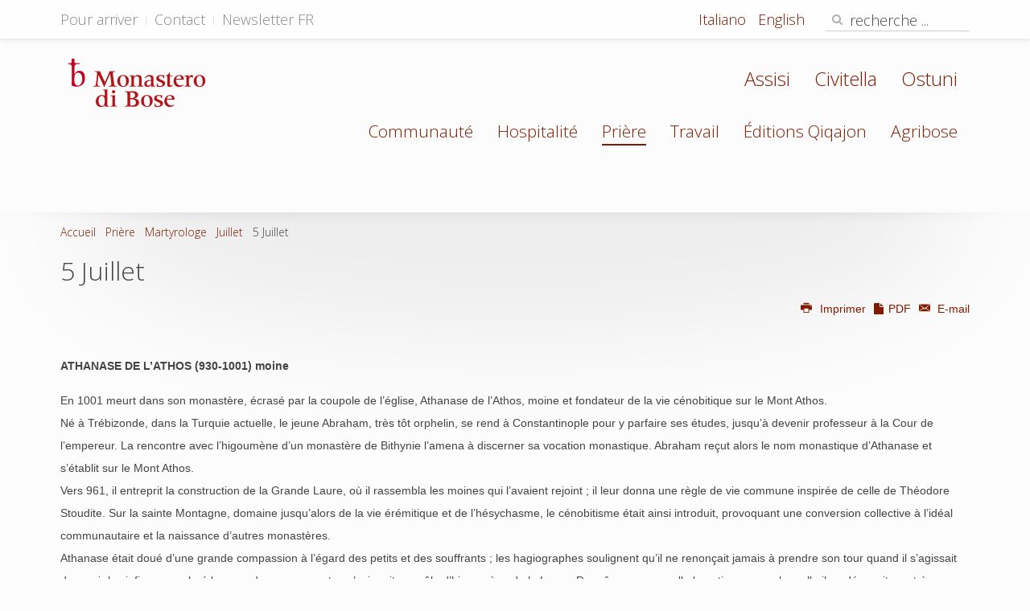

--- FILE ---
content_type: text/html; charset=utf-8
request_url: https://www.monasterodibose.it/fr/priere/martyrologe/964-juillet/2367-5-juillet
body_size: 6527
content:
<!DOCTYPE HTML>
<html lang="fr-fr" dir="ltr"  data-config='{"twitter":1,"plusone":0,"facebook":0,"style":"default"}'>
<head>
<meta charset="utf-8">
<meta http-equiv="X-UA-Compatible" content="IE=edge">
<meta name="viewport" content="width=device-width, initial-scale=1">
<base href="https://www.monasterodibose.it/fr/priere/martyrologe/964-juillet/2367-5-juillet" />
<meta name="keywords" content="Martyrologe œcuménique" />
<meta http-equiv="content-type" content="text/html; charset=utf-8" />
<meta name="description" content="Bose est une communauté de moines et de moniales appartenant à des Églises chrétiennes différentes qui cherchent Dieu dans l'obéissance à l'Évangile, dans la communion fraternelle et dans le célibat. Présente dans la compagnie des hommes, elle se place à leur service." />
<meta name="generator" content="Joomla! - Open Source Content Management" />
<title>Monastero di Bose - 5 Juillet</title>
<link href="https://www.monasterodibose.it/preghiera/martirologio/963-luglio-martirologio/2366-5-luglio" rel="alternate" hreflang="it-IT" />
<link href="https://www.monasterodibose.it/en/prayer/ecumenical-martyrology/966-july/2368-july-5" rel="alternate" hreflang="en-GB" />
<link href="https://www.monasterodibose.it/fr/priere/martyrologe/964-juillet/2367-5-juillet" rel="alternate" hreflang="fr-FR" />
<link href="/templates/yoo_moustache/favicon.ico" rel="shortcut icon" type="image/vnd.microsoft.icon" />
<link rel="stylesheet" type="text/css" href="/cache/plg_jch_optimize/c8e639e48b7ca55c8a0d03e9014fd20d_0.css" />
<link href="https://www.monasterodibose.it/preghiera/martirologio/963-luglio-martirologio/2366-5-luglio" rel="alternate" hreflang="x-default" />
<link rel="apple-touch-icon-precomposed" href="/templates/yoo_moustache/apple_touch_icon.png">
<!-- Start TAGZ: -->
<meta name="twitter:card" content="summary_large_image"/>
<meta name="twitter:description" content="ATHANASE DE L’ATHOS (930-1001) moine
En 1001 meurt dans son monastère, écrasé par la coupole de l’église, Athanase de l’Athos, moine et fondateur de la vie cénobitique sur le Mont Athos.

&nbsp;
A"/>
<meta name="twitter:image" content="https://www.monasterodibose.it/images/preghiera/martirologio/bose_preghiera_martirologio_ecumenico_santi.jpg"/>
<meta name="twitter:site" content="@EdizioniQiqajon"/>
<meta name="twitter:title" content="5 Juillet"/>
<meta property="fb:app_id" content=""/>
<meta property="og:description" content="ATHANASE DE L’ATHOS (930-1001) moine
En 1001 meurt dans son monastère, écrasé par la coupole de l’église, Athanase de l’Athos, moine et fondateur de la vi"/>
<meta property="og:image" content="https://www.monasterodibose.it/images/preghiera/martirologio/bose_preghiera_martirologio_ecumenico_santi.jpg"/>
<meta property="og:image:height" content="470"/>
<meta property="og:image:width" content="960"/>
<meta property="og:site_name" content=""/>
<meta property="og:title" content="5 Juillet"/>
<meta property="og:type" content="website"/>
<meta property="og:url" content="https://www.monasterodibose.it/fr/priere/martyrologe/964-juillet/2367-5-juillet"/>
<!-- End TAGZ -->
</head>
<body class="tm-isblog">
<div id="tm-headerbar" class="tm-headerbar">
<div class="tm-toolbar uk-clearfix uk-hidden-small">
<div class="uk-container uk-container-center">
<div class="uk-float-left"><div class="uk-panel"><ul class="uk-subnav uk-subnav-line">
<li><a href="/fr/come-arrivare-fr">Pour arriver</a></li><li><a href="/fr/per-contattarci-fr">Contact</a></li><li><a href="/fr/newsletter-francais">Newsletter FR</a></li></ul></div></div>
<div class="uk-float-right"><div class="uk-panel"><div class="mod-languages">
<ul class="lang-inline" dir="ltr">
<li>
<a href="/it/preghiera/martirologio/963-luglio-martirologio/2366-5-luglio">
							Italiano						</a>
</li>
<li>
<a href="/en/prayer/ecumenical-martyrology/966-july/2368-july-5">
							English						</a>
</li>
<li class="lang-active">
<a href="https://www.monasterodibose.it/fr/priere/martyrologe/964-juillet/2367-5-juillet">
							Français						</a>
</li>
</ul>
</div>
</div>
<div class="uk-panel">
<form id="search-91" class="uk-search" action="/fr/priere/martyrologe" method="post" role="search" data-uk-search="{'source': '/fr/component/search/?tmpl=raw&amp;type=json&amp;ordering=&amp;searchphrase=all', 'param': 'searchword', 'msgResultsHeader': 'Résultats de la recherche', 'msgMoreResults': 'Plus de résultats', 'msgNoResults': 'Aucun résultat trouvé', flipDropdown: 1}">
<input class="uk-search-field" type="search" name="searchword" placeholder="recherche ...">
<button class="uk-search-close" type="reset"></button>
<input type="hidden" name="task"   value="search">
<input type="hidden" name="option" value="com_search">
<input type="hidden" name="Itemid" value="1799">
</form></div></div>
</div>
</div>
<nav class="tm-navbar uk-navbar">
<div class="uk-container uk-container-center">
<div class="uk-clearfix">
<a class="tm-logo uk-navbar-brand uk-hidden-small" href="https://www.monasterodibose.it">
<img alt="logo Monstero di Bose" src="/images/template/logo_monstero_di_bose.png" height="60" width="172" /></a>
<div class="uk-navbar-flip">
<ul id="frat-sup" class="uk-navbar-nav uk-visible-large">
<li data-uk-dropdown="{}"><a href="/fr/fraternita/assisi">Assisi</a></li><li data-uk-dropdown="{}"><a href="/fr/fraternita/civitella">Civitella</a></li><li data-uk-dropdown="{}"><a href="/fr/fraternita/ostuni">Ostuni</a></li></ul>
<ul class="uk-navbar-nav uk-visible-large">
<li data-uk-dropdown="{}"><a href="/fr/" class="hidehome">Home</a></li><li class="uk-parent" data-uk-dropdown="{}"><a href="/fr/communaute">Communauté</a><div class="uk-dropdown uk-dropdown-navbar uk-dropdown-width-1"><div class="uk-grid uk-dropdown-grid"><div class="uk-width-1-1"><ul class="uk-nav uk-nav-navbar"><li><a href="/fr/communaute/quelques-mots">Quelques mots</a></li><li><a href="/fr/communaute/nouvelles">Nouvelles</a></li><li><a href="/fr/communaute/lettre-aux-amis">Lettre aux amis</a></li><li><a href="/fr/communaute/prieur">Fondateur</a></li></ul></div></div></div></li><li class="uk-parent" data-uk-dropdown="{}"><a href="/fr/hospitalite">Hospitalité</a><div class="uk-dropdown uk-dropdown-navbar uk-dropdown-width-1"><div class="uk-grid uk-dropdown-grid"><div class="uk-width-1-1"><ul class="uk-nav uk-nav-navbar"><li><a href="https://www.monasterodibose.it/fr/ospitalita/agenda?field1-from=2020-01-30&amp;gsearch=1&amp;moduleId=248">Agenda de l'accueil </a></li><li><a href="/fr/hospitalite/informations-generales">Informations générales</a></li><li><a href="/fr/?Itemid=1298">journées</a></li><li><a href="/fr/hospitalite/semaines">Semaines</a></li><li><a href="/fr/hospitalite/colloques">Colloques</a></li><li><a href="/fr/hospitalite/jeunes">Jeunes</a></li><li><a href="/fr/hospitalite/scout-francais">Scout français</a></li><li><a href="/fr/hospitalite/concerts">Concerts</a></li></ul></div></div></div></li><li class="uk-parent uk-active" data-uk-dropdown="{}"><a href="/fr/priere">Prière</a><div class="uk-dropdown uk-dropdown-navbar uk-dropdown-width-1"><div class="uk-grid uk-dropdown-grid"><div class="uk-width-1-1"><ul class="uk-nav uk-nav-navbar"><li><a href="/fr/priere/lectio-divina">Lectio Divina</a></li><li><a href="/fr/priere/prieres">Prières</a></li><li class="uk-active"><a href="/fr/priere/martyrologe">Martyrologe</a></li><li><a href="/fr/priere/lexique-spirituel">Lexique spirituel</a></li><li><a href="/fr/priere/lecture-des-peres">Lecture des Pères</a></li><li><a href="/fr/priere/lectionnaire">Lectionnaire</a></li><li><a href="/fr/priere/prier-avec-nous">Prier avec nous</a></li></ul></div></div></div></li><li class="uk-parent" data-uk-dropdown="{}"><a href="/fr/travail">Travail</a><div class="uk-dropdown uk-dropdown-navbar uk-dropdown-width-1"><div class="uk-grid uk-dropdown-grid"><div class="uk-width-1-1"><ul class="uk-nav uk-nav-navbar"><li><a href="https://www.agribose.it" class="uk-icon-shopping-cart" target="_blank" rel="noopener noreferrer">Acquista</a></li><li><a href="/fr/travail/apiculture">Apiculture</a></li><li><a href="/fr/travail/bibliotheque">Bibliothèque</a></li><li><a href="/fr/travail/confitures">Confitures</a></li><li><a href="/fr/travail/icones">Icones</a></li><li><a href="/fr/travail/icones-imprimees">Icônes imprimées</a></li><li><a href="/fr/travail/imprimerie">Imprimerie</a></li><li><a href="/fr/travail/jardin-et-verger">Jardin et verger</a></li><li><a href="/fr/travail/menuiserie">Menuiserie</a></li><li><a href="/fr/travail/poterie">Poterie</a></li><li><a href="/fr/travail/recherche">Recherche</a></li><li><a href="/fr/travail/tapisseries">Tapisseries</a></li><li><a href="/fr/travail/tisanes">Tisanes</a></li></ul></div></div></div></li><li class="uk-parent" data-uk-dropdown="{}"><a href="https://www.monasterodibose.it/edizioni-qiqajon" target="_blank" rel="noopener noreferrer">Éditions Qiqajon</a><div class="uk-dropdown uk-dropdown-navbar uk-dropdown-width-1"><div class="uk-grid uk-dropdown-grid"><div class="uk-width-1-1"><ul class="uk-nav uk-nav-navbar"><li><a href="https://www.monasterodibose.it/edizioni-qiqajon/libri" class="uk-icon-shopping-cart" target="_blank" rel="noopener noreferrer">Livres</a></li><li><a href="https://www.monasterodibose.it/edizioni-qiqajon/ebook" class="uk-icon-shopping-cart" target="_blank" rel="noopener noreferrer">Ebook</a></li><li><a href="https://www.monasterodibose.it/edizioni-qiqajon/fascicoli" class="uk-icon-shopping-cart" target="_blank" rel="noopener noreferrer">brochure</a></li><li><a href="https://www.monasterodibose.it/edizioni-qiqajon/cd" class="uk-icon-shopping-cart" target="_blank" rel="noopener noreferrer">CD/mp3</a></li><li><a href="/fr/?Itemid=1627" class="hide-menu-item">Il mio account Qiqajon</a></li></ul></div></div></div></li><li class="uk-parent" data-uk-dropdown="{}"><a href="/fr/fraternites" class="hide">Fraternités</a><div class="uk-dropdown uk-dropdown-navbar uk-dropdown-width-1"><div class="uk-grid uk-dropdown-grid"><div class="uk-width-1-1"><ul class="uk-nav uk-nav-navbar"><li><a href="/fraternita/ostuni">Ostuni</a></li><li><a href="/fraternita/assisi">Assisi</a></li><li><a href="http://www.monasterodibose.it/fraternita/civitella">Civitella</a></li></ul></div></div></div></li><li data-uk-dropdown="{}"><a href="https://www.agribose.it" target="_blank" rel="noopener noreferrer">Agribose</a></li></ul>	</div>
<a href="#offcanvas" class="uk-navbar-toggle uk-navbar-flip uk-hidden-large" data-uk-offcanvas></a>
<a class="tm-logo-small uk-navbar-brand uk-visible-small" href="https://www.monasterodibose.it">
<img style="display: block; margin-left: auto; margin-right: auto; float: left; margin-top: 12px;" alt="logo Monstero di Bose" src="/images/template/logo_monstero_di_bose-2x.png" height="60" width="173" /></a>
</div>
</div>
</nav>
</div>
<div id="tm-middle" class="tm-block ">
<div class="uk-container uk-container-center">
<div class="tm-middle uk-grid" data-uk-scrollspy="{targets:true, repeat:true}" data-uk-grid-match data-uk-grid-margin>
<div class="tm-main uk-width-medium-1-1">
<main class="tm-content">
<ul class="uk-breadcrumb"><li><a href="/fr/">Accueil</a></li><li><a href="/fr/priere">Prière</a></li><li><a href="/fr/priere/martyrologe">Martyrologe</a></li><li><a href="/fr/priere/martyrologe/964-juillet">Juillet</a></li><li class="uk-active"><span>5 Juillet</span></li></ul>
<article class="uk-article" >
<h1 class="uk-article-title">
					5 Juillet			</h1>
<div class="uk-grid meta-social">
<div class="uk-width-2-5">
<p class="uk-article-meta">
								    &nbsp;				    
						
			</p>
</div>
<div class="uk-width-3-5 uk-hidden-small">
<div class="uk-float-right uk-text-right" data-permalink="http://www.monasterodibose.it/fr/priere/martyrologe/964-juillet/2367-5-juillet"></div>
<p class="uk-float-right uk-article-utility uk-text-right"><a href="/fr/priere/martyrologe/964-juillet/2367-5-juillet?tmpl=component&amp;print=1" title="Imprimer l'article < 5 Juillet >" onclick="window.open(this.href,'win2','status=no,toolbar=no,scrollbars=yes,titlebar=no,menubar=no,resizable=yes,width=640,height=480,directories=no,location=no'); return false;" rel="nofollow">	<span class="icon-print" aria-hidden="true"></span>
		Imprimer	</a><a href="/fr/priere/martyrologe/964-juillet/2367-5-juillet?tmpl=component&amp;print=1&amp;pdf=1"><span class="uk-icon-file"></span> PDF </a><a href="/fr/component/mailto/?tmpl=component&amp;template=yoo_moustache&amp;link=099f5767cdef298cace1022cd0e7cae5aeb93cf9" title="Envoyer ce lien à un ami" onclick="window.open(this.href,'win2','width=400,height=550,menubar=yes,resizable=yes'); return false;" rel="nofollow">	<span class="icon-envelope" aria-hidden="true"></span>
		E-mail	</a></p>
</div>
<div class="uk-width-3-5 uk-visible-small">
<div class="uk-float-right uk-text-right" data-permalink="http://www.monasterodibose.it/fr/priere/martyrologe/964-juillet/2367-5-juillet">
<p class="uk-article-utility uk-float-right uk-text-right"><a href="/fr/priere/martyrologe/964-juillet/2367-5-juillet?tmpl=component&amp;print=1" title="Imprimer l'article < 5 Juillet >" onclick="window.open(this.href,'win2','status=no,toolbar=no,scrollbars=yes,titlebar=no,menubar=no,resizable=yes,width=640,height=480,directories=no,location=no'); return false;" rel="nofollow">	<span class="icon-print" aria-hidden="true"></span>
		Imprimer	</a><a href="/fr/priere/martyrologe/964-juillet/2367-5-juillet?tmpl=component&amp;print=1&amp;pdf=1"><span class="uk-icon-file"></span> PDF </a><a href="/fr/component/mailto/?tmpl=component&amp;template=yoo_moustache&amp;link=099f5767cdef298cace1022cd0e7cae5aeb93cf9" title="Envoyer ce lien à un ami" onclick="window.open(this.href,'win2','width=400,height=550,menubar=yes,resizable=yes'); return false;" rel="nofollow">	<span class="icon-envelope" aria-hidden="true"></span>
		E-mail	</a></p>
</div>
</div>
</div>
<div>
<p class="ignora_il_rientro">&nbsp;</p>
<p class="ignora_il_rientro"><strong>ATHANASE DE L’ATHOS (930-1001) moine</strong></p>
<p class="ignora_il_rientro">En 1001 meurt dans son monastère, écrasé par la coupole de l’église, Athanase de l’Athos, moine et fondateur de la vie cénobitique sur le Mont Athos.<br /> Né à Trébizonde, dans la Turquie actuelle, le jeune Abraham, très tôt orphelin, se rend à Constantinople pour y parfaire ses études, jusqu’à devenir professeur à la Cour de l’empereur. La rencontre avec l’higoumène d’un monastère de Bithynie l’amena à discerner sa vocation monastique. Abraham reçut alors le nom monastique d’Athanase et s’établit sur le Mont Athos.<br /> Vers 961, il entreprit la construction de la Grande Laure, où il rassembla les moines qui l’avaient rejoint ; il leur donna une règle de vie commune inspirée de celle de Théodore Stoudite. Sur la sainte Montagne, domaine jusqu’alors de la vie érémitique et de l’hésychasme, le cénobitisme était ainsi introduit, provoquant une conversion collective à l’idéal communautaire et la naissance d’autres monastères.<br /> Athanase était doué d’une grande compassion à l’égard des petits et des souffrants ; les hagiographes soulignent qu’il ne renonçait jamais à prendre son tour quand il s’agissait de servir les infirmes, malgré les grands engagements qu’exigeait son rôle d’higoumène de la Laure. De même, on rappelle la patience avec laquelle il se dévouait aux très nombreux fils spirituels qui dépendaient de lui.<br /> Athanase est avec Pierre de l’Athos la figure la plus importante liée à la naissance et au développement de la vie monastique dans la presqu’île de l’Athos ; pour cette raison, il est l’un des saints les plus aimés par les moines orthodoxes.</p>
<p class="ignora_il_rientro"><strong>Lecture</strong></p>
<p class="ignora_il_rientro"><em>Athanase trouvait bon de se retirer, chaque jour, après la dernière lecture du soir, dans une chapelle latérale de l’église dédiée aux Quarante martyrs, pour que les frères puissent lui rapporter leurs tentations, celles qu’ils avaient subies pendant la veille, comme celles qui leur arrivaient pendant le sommeil. L’homme de Dieu les renforçait dans leur foi, les comblant de confiance et de patience, et traitant chacun avec le remède adapté aux problèmes qu’il lui avait confiés, comme si chacun lui avait montré, dans l’ouverture du cœur, son mal-être spirituel. Il les renvoyait tout joyeux, ragaillardis et encouragés dans leur lutte contre les démons. C’était pour Athanase un devoir auquel il n’aurait pu déroger, que de se retirer tous les jours dans la chapelle des Quarante martyrs pour consoler et encourager ses frères dans leur combat spirituel</em> (Vie de saint Athanase de l’Athos 26).</p>
<p class="ignora_il_rientro"><strong>Prière</strong></p>
<p class="ignora_il_rientro">Les armées célestes se sont émerveillées de ta vie dans la chair : tu es allé, dans ton corps voué à la mort, au-devant de luttes invisibles, père digne de tout éloge, et tu as couvert de confusion la phalange des démons. C’est pourquoi, ô Athanase, Christ t’a récompensé de ses dons précieux. Ô père, intercède pour nous auprès du Christ notre Dieu pour qu’il sauve nos âmes.</p>
<p class="ignora_il_rientro"><strong>Lectures bibliques</strong><br /> Ga 5,22-6,2 ; Lc 6,17-23</p>
<hr />
<p class="ignora_il_rientro">&nbsp;<strong>YITZHAK WITTENBERG (1907-1943) </strong><strong>martyr juif </strong></p>
<p class="ignora_il_rientro">En 1943, Yitzhak Wittenberg, chef de l’organisation secrète juive du ghetto de Vilnius, en Lituanie, est arrêté. Plusieurs combattants clandestins parviennent à le libérer en attaquant les nazis. Ces derniers exigent alors que Wittenberg leur soit remis, sous la menace de voir la destruction du ghetto de la ville.<br /> Wittenberg décide de se rendre pour sauver la population juive de Vilnius.<br /> Il sera torturé et mis à mort par la Gestapo.</p>
<p class="ignora_il_rientro"><strong>Lecture</strong></p>
<p class="ignora_il_rientro"><em>Avec eux je m’en suis allé<br /> avec mes frères, <br /> avec les humiliés, <br /> avec les opprimés,<br /> avec ceux que Satan a souillés,<br /> avec les derniers d’entre les hommes,<br /> serviteurs de Dieu, <br /> qui annonçaient le Messie, <br /> avec ceux qui s’en sont allés dans la joie<br /> et qui n’aspiraient pas de fait à revenir, <br /> je m’en suis allé.</em><br /> (Isaac Ogen, Le pont sur la nuit)</p>
<hr />
<p class="ignora_il_rientro">&nbsp;<strong>Les Églises font mémoire…</strong></p>
<p class="ignora_il_rientro"><strong>Catholiques d’occident</strong> : Antoine-Marie Zaccaria (+1539), prêtre (calendrier romain et ambrosien)<br /> <strong>Coptes et Éthiopiens</strong> (28 ba’unah/sanë) : Théodose 1er (+ env. 566), 33e patriarche d’Alexandrie (Église copte-orthodoxe) ; Pantène (IIe-IIIe s.), docteur de l’Ecole d’Alexandrie (Église copte-catholique)<br /> <strong>Luthériens</strong> : Johann Andreas Rothe (+1758), poète en Saxe<br /> <strong>Orthodoxes et gréco-catholiques</strong> : Athanase de l’Athos, higoumène ; Lampados le Thaumaturge (Xe s.), moine ; Marthe (+551), mère de Siméon Stylite le Jeune (Église melchite)</p>	</div>
</article>
</main>
</div>
</div>
</div>
</div>
<div class="tm-block tm-block-footer">
<div class="uk-container uk-container-center">
<footer class="tm-footer uk-text-center">
<a class="tm-totop-scroller" data-uk-smooth-scroll href="#">
				Haut</a>
<div class="uk-panel"><!--googleoff: all-->
<div id="ca_banner" 
    style="bottom:0px;
            ">
<h4 style="
		">Ce site utilise des cookies et autres technologies similaires.</h4>
<h6 style="
				">Si vous ne changez pas les paramètres de votre navigateur, vous êtes d'accord.        							<span class="infoplus" style=""><a href="https://app.quiprivacy.it/informativa/66866529-4ade-4627-9235-665a3a877b73">En savoir plus</a></span>
</h6>
<div class="accept uk-button button btn" style="">J'ai compris</div>
</div>
<!--googleon: all-->
</div>
<div class="uk-panel">
<p>Copyright © <a href="https://www.monasterodibose.it" target="_blank" rel="noopener">Monastero di Bose </a> - via Bose 1, Magnano (BI) - 13887 - Italia - C.F.:&nbsp;90031080022 - <span class="small">IP 212.224.76.252</span></p></div>
<div class="uk-panel"><ul class="uk-subnav uk-subnav-line">
<li><a href="mailto:webmaster@monasterodibose.it">Segnalazione errori</a></li><li><a href="mailto:webmaster@monasterodibose.it">Scrivi alla redazione</a></li><li><a href="https://app.quiprivacy.it/informativa/66866529-4ade-4627-9235-665a3a877b73">Privacy</a></li></ul></div>
</footer>
</div>
</div>
<!-- Matomo -->
<!-- End Matomo Code -->
<div id="offcanvas" class="uk-offcanvas">
<div class="uk-offcanvas-bar uk-offcanvas-bar-flip"><ul class="uk-nav uk-nav-offcanvas">
<li><a href="/fr/" class="hidehome">Home</a></li><li class="uk-parent"><a href="/fr/communaute">Communauté</a><ul class="uk-nav-sub"><li><a href="/fr/communaute/quelques-mots">Quelques mots</a></li><li><a href="/fr/communaute/nouvelles">Nouvelles</a></li><li><a href="/fr/communaute/lettre-aux-amis">Lettre aux amis</a></li><li><a href="/fr/communaute/prieur">Fondateur</a></li></ul></li><li class="uk-parent"><a href="/fr/hospitalite">Hospitalité</a><ul class="uk-nav-sub"><li><a href="https://www.monasterodibose.it/fr/ospitalita/agenda?field1-from=2020-01-30&amp;gsearch=1&amp;moduleId=248">Agenda de l'accueil </a></li><li><a href="/fr/hospitalite/informations-generales">Informations générales</a></li><li><a href="/fr/?Itemid=1298">journées</a></li><li><a href="/fr/hospitalite/semaines">Semaines</a></li><li><a href="/fr/hospitalite/colloques">Colloques</a></li><li><a href="/fr/hospitalite/jeunes">Jeunes</a></li><li><a href="/fr/hospitalite/scout-francais">Scout français</a></li><li><a href="/fr/hospitalite/concerts">Concerts</a></li></ul></li><li class="uk-parent uk-active"><a href="/fr/priere">Prière</a><ul class="uk-nav-sub"><li><a href="/fr/priere/lectio-divina">Lectio Divina</a></li><li><a href="/fr/priere/prieres">Prières</a></li><li class="uk-active"><a href="/fr/priere/martyrologe">Martyrologe</a></li><li><a href="/fr/priere/lexique-spirituel">Lexique spirituel</a></li><li><a href="/fr/priere/lecture-des-peres">Lecture des Pères</a></li><li><a href="/fr/priere/lectionnaire">Lectionnaire</a></li><li><a href="/fr/priere/prier-avec-nous">Prier avec nous</a></li></ul></li><li class="uk-parent"><a href="/fr/travail">Travail</a><ul class="uk-nav-sub"><li><a href="https://www.agribose.it" class="uk-icon-shopping-cart" target="_blank" rel="noopener noreferrer">Acquista</a></li><li><a href="/fr/travail/apiculture">Apiculture</a></li><li><a href="/fr/travail/bibliotheque">Bibliothèque</a></li><li><a href="/fr/travail/confitures">Confitures</a></li><li><a href="/fr/travail/icones">Icones</a></li><li><a href="/fr/travail/icones-imprimees">Icônes imprimées</a></li><li><a href="/fr/travail/imprimerie">Imprimerie</a></li><li><a href="/fr/travail/jardin-et-verger">Jardin et verger</a></li><li><a href="/fr/travail/menuiserie">Menuiserie</a></li><li><a href="/fr/travail/poterie">Poterie</a></li><li><a href="/fr/travail/recherche">Recherche</a></li><li><a href="/fr/travail/tapisseries">Tapisseries</a></li><li><a href="/fr/travail/tisanes">Tisanes</a></li></ul></li><li class="uk-parent"><a href="https://www.monasterodibose.it/edizioni-qiqajon" target="_blank" rel="noopener noreferrer">Éditions Qiqajon</a><ul class="uk-nav-sub"><li><a href="https://www.monasterodibose.it/edizioni-qiqajon/libri" class="uk-icon-shopping-cart" target="_blank" rel="noopener noreferrer">Livres</a></li><li><a href="https://www.monasterodibose.it/edizioni-qiqajon/ebook" class="uk-icon-shopping-cart" target="_blank" rel="noopener noreferrer">Ebook</a></li><li><a href="https://www.monasterodibose.it/edizioni-qiqajon/fascicoli" class="uk-icon-shopping-cart" target="_blank" rel="noopener noreferrer">brochure</a></li><li><a href="https://www.monasterodibose.it/edizioni-qiqajon/cd" class="uk-icon-shopping-cart" target="_blank" rel="noopener noreferrer">CD/mp3</a></li><li><a href="/fr/?Itemid=1627" class="hide-menu-item">Il mio account Qiqajon</a></li></ul></li><li class="uk-parent"><a href="/fr/fraternites" class="hide">Fraternités</a><ul class="uk-nav-sub"><li><a href="/fraternita/ostuni">Ostuni</a></li><li><a href="/fraternita/assisi">Assisi</a></li><li><a href="http://www.monasterodibose.it/fraternita/civitella">Civitella</a></li></ul></li><li><a href="https://www.agribose.it" target="_blank" rel="noopener noreferrer">Agribose</a></li></ul>
<div class="uk-panel"><div class="mod-languages">
<ul class="lang-inline" dir="ltr">
<li>
<a href="/it/preghiera/martirologio/963-luglio-martirologio/2366-5-luglio">
							Italiano						</a>
</li>
<li>
<a href="/en/prayer/ecumenical-martyrology/966-july/2368-july-5">
							English						</a>
</li>
<li class="lang-active">
<a href="https://www.monasterodibose.it/fr/priere/martyrologe/964-juillet/2367-5-juillet">
							Français						</a>
</li>
</ul>
</div>
</div></div>
</div>
<script type="application/javascript" src="/cache/plg_jch_optimize/3697e99f1fe16b5d4ad78eb2f141e96f_0.js" async ></script>
</body>
</html>